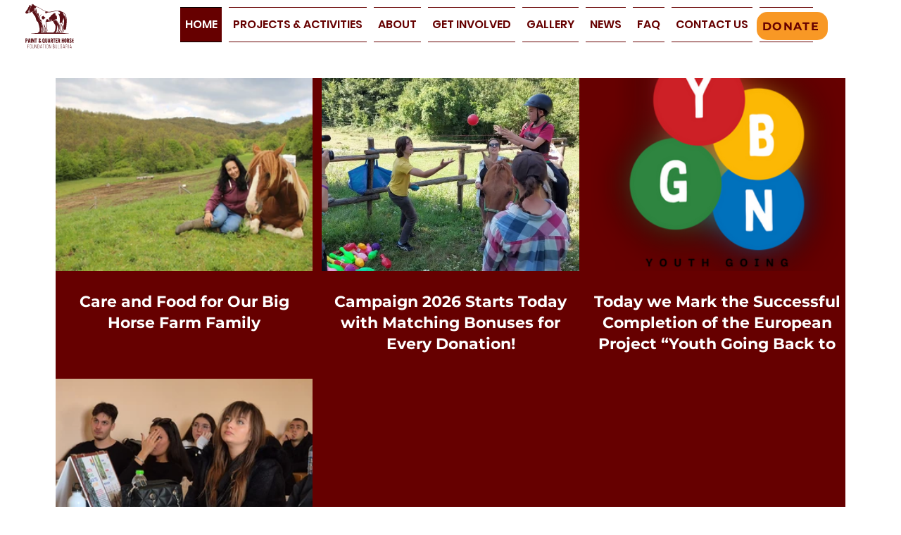

--- FILE ---
content_type: text/css; charset=utf-8
request_url: https://www.pqfbulgaria.org/_serverless/pro-gallery-css-v4-server/layoutCss?ver=2&id=comp-m9joh2kn&items=0_5184_3456%7C0_1280_720%7C0_11811_11811%7C0_1600_1200&container=111_1122_770_720&options=gallerySizeType:px%7CgallerySizePx:324%7CimageMargin:13%7CisRTL:false%7CgalleryLayout:2%7CtitlePlacement:SHOW_BELOW%7CcubeRatio:1.3333333333333333%7CisVertical:true%7CtextBoxHeight:140
body_size: -125
content:
#pro-gallery-comp-m9joh2kn [data-hook="item-container"][data-idx="0"].gallery-item-container{opacity: 1 !important;display: block !important;transition: opacity .2s ease !important;top: 0px !important;left: 0px !important;right: auto !important;height: 414px !important;width: 365px !important;} #pro-gallery-comp-m9joh2kn [data-hook="item-container"][data-idx="0"] .gallery-item-common-info-outer{height: 140px !important;} #pro-gallery-comp-m9joh2kn [data-hook="item-container"][data-idx="0"] .gallery-item-common-info{height: 140px !important;width: 100% !important;} #pro-gallery-comp-m9joh2kn [data-hook="item-container"][data-idx="0"] .gallery-item-wrapper{width: 365px !important;height: 274px !important;margin: 0 !important;} #pro-gallery-comp-m9joh2kn [data-hook="item-container"][data-idx="0"] .gallery-item-content{width: 365px !important;height: 274px !important;margin: 0px 0px !important;opacity: 1 !important;} #pro-gallery-comp-m9joh2kn [data-hook="item-container"][data-idx="0"] .gallery-item-hover{width: 365px !important;height: 274px !important;opacity: 1 !important;} #pro-gallery-comp-m9joh2kn [data-hook="item-container"][data-idx="0"] .item-hover-flex-container{width: 365px !important;height: 274px !important;margin: 0px 0px !important;opacity: 1 !important;} #pro-gallery-comp-m9joh2kn [data-hook="item-container"][data-idx="0"] .gallery-item-wrapper img{width: 100% !important;height: 100% !important;opacity: 1 !important;} #pro-gallery-comp-m9joh2kn [data-hook="item-container"][data-idx="1"].gallery-item-container{opacity: 1 !important;display: block !important;transition: opacity .2s ease !important;top: 0px !important;left: 378px !important;right: auto !important;height: 414px !important;width: 366px !important;} #pro-gallery-comp-m9joh2kn [data-hook="item-container"][data-idx="1"] .gallery-item-common-info-outer{height: 140px !important;} #pro-gallery-comp-m9joh2kn [data-hook="item-container"][data-idx="1"] .gallery-item-common-info{height: 140px !important;width: 100% !important;} #pro-gallery-comp-m9joh2kn [data-hook="item-container"][data-idx="1"] .gallery-item-wrapper{width: 366px !important;height: 274px !important;margin: 0 !important;} #pro-gallery-comp-m9joh2kn [data-hook="item-container"][data-idx="1"] .gallery-item-content{width: 366px !important;height: 274px !important;margin: 0px 0px !important;opacity: 1 !important;} #pro-gallery-comp-m9joh2kn [data-hook="item-container"][data-idx="1"] .gallery-item-hover{width: 366px !important;height: 274px !important;opacity: 1 !important;} #pro-gallery-comp-m9joh2kn [data-hook="item-container"][data-idx="1"] .item-hover-flex-container{width: 366px !important;height: 274px !important;margin: 0px 0px !important;opacity: 1 !important;} #pro-gallery-comp-m9joh2kn [data-hook="item-container"][data-idx="1"] .gallery-item-wrapper img{width: 100% !important;height: 100% !important;opacity: 1 !important;} #pro-gallery-comp-m9joh2kn [data-hook="item-container"][data-idx="2"].gallery-item-container{opacity: 1 !important;display: block !important;transition: opacity .2s ease !important;top: 0px !important;left: 757px !important;right: auto !important;height: 414px !important;width: 365px !important;} #pro-gallery-comp-m9joh2kn [data-hook="item-container"][data-idx="2"] .gallery-item-common-info-outer{height: 140px !important;} #pro-gallery-comp-m9joh2kn [data-hook="item-container"][data-idx="2"] .gallery-item-common-info{height: 140px !important;width: 100% !important;} #pro-gallery-comp-m9joh2kn [data-hook="item-container"][data-idx="2"] .gallery-item-wrapper{width: 365px !important;height: 274px !important;margin: 0 !important;} #pro-gallery-comp-m9joh2kn [data-hook="item-container"][data-idx="2"] .gallery-item-content{width: 365px !important;height: 274px !important;margin: 0px 0px !important;opacity: 1 !important;} #pro-gallery-comp-m9joh2kn [data-hook="item-container"][data-idx="2"] .gallery-item-hover{width: 365px !important;height: 274px !important;opacity: 1 !important;} #pro-gallery-comp-m9joh2kn [data-hook="item-container"][data-idx="2"] .item-hover-flex-container{width: 365px !important;height: 274px !important;margin: 0px 0px !important;opacity: 1 !important;} #pro-gallery-comp-m9joh2kn [data-hook="item-container"][data-idx="2"] .gallery-item-wrapper img{width: 100% !important;height: 100% !important;opacity: 1 !important;} #pro-gallery-comp-m9joh2kn [data-hook="item-container"][data-idx="3"].gallery-item-container{opacity: 1 !important;display: block !important;transition: opacity .2s ease !important;top: 427px !important;left: 0px !important;right: auto !important;height: 414px !important;width: 365px !important;} #pro-gallery-comp-m9joh2kn [data-hook="item-container"][data-idx="3"] .gallery-item-common-info-outer{height: 140px !important;} #pro-gallery-comp-m9joh2kn [data-hook="item-container"][data-idx="3"] .gallery-item-common-info{height: 140px !important;width: 100% !important;} #pro-gallery-comp-m9joh2kn [data-hook="item-container"][data-idx="3"] .gallery-item-wrapper{width: 365px !important;height: 274px !important;margin: 0 !important;} #pro-gallery-comp-m9joh2kn [data-hook="item-container"][data-idx="3"] .gallery-item-content{width: 365px !important;height: 274px !important;margin: 0px 0px !important;opacity: 1 !important;} #pro-gallery-comp-m9joh2kn [data-hook="item-container"][data-idx="3"] .gallery-item-hover{width: 365px !important;height: 274px !important;opacity: 1 !important;} #pro-gallery-comp-m9joh2kn [data-hook="item-container"][data-idx="3"] .item-hover-flex-container{width: 365px !important;height: 274px !important;margin: 0px 0px !important;opacity: 1 !important;} #pro-gallery-comp-m9joh2kn [data-hook="item-container"][data-idx="3"] .gallery-item-wrapper img{width: 100% !important;height: 100% !important;opacity: 1 !important;} #pro-gallery-comp-m9joh2kn .pro-gallery-prerender{height:840.5px !important;}#pro-gallery-comp-m9joh2kn {height:840.5px !important; width:1122px !important;}#pro-gallery-comp-m9joh2kn .pro-gallery-margin-container {height:840.5px !important;}#pro-gallery-comp-m9joh2kn .pro-gallery {height:840.5px !important; width:1122px !important;}#pro-gallery-comp-m9joh2kn .pro-gallery-parent-container {height:840.5px !important; width:1135px !important;}